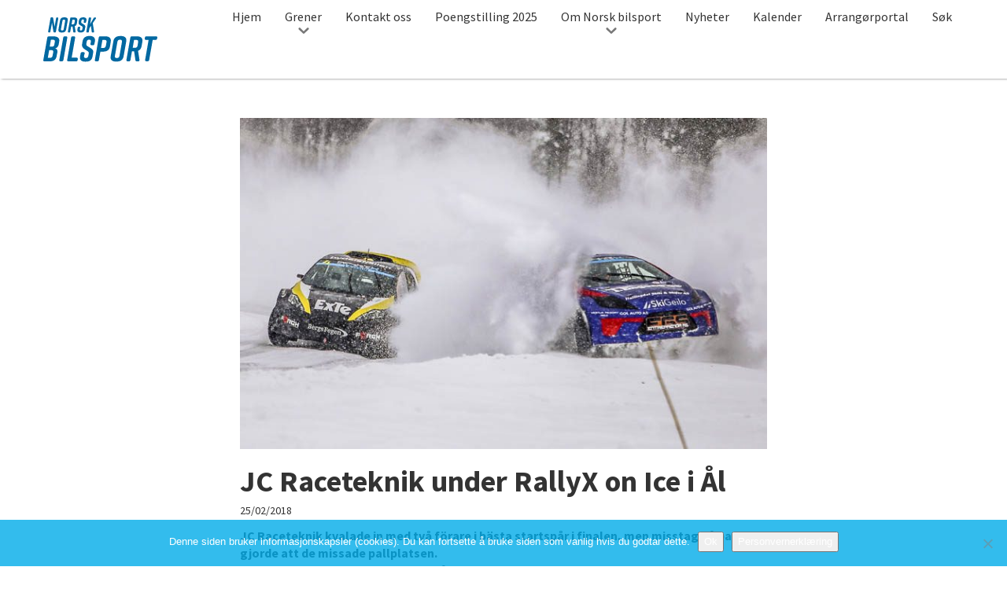

--- FILE ---
content_type: text/html; charset=UTF-8
request_url: https://bilsport.no/jc-raceteknik-rallyx-on-ice-al/
body_size: 17329
content:
<!DOCTYPE html>
<html class="no-js" lang="nb-NO">
<head>
	<!-- Google Tag Manager -->
	<script>(function(w,d,s,l,i){w[l]=w[l]||[];w[l].push({'gtm.start':
	new Date().getTime(),event:'gtm.js'});var f=d.getElementsByTagName(s)[0],
	j=d.createElement(s),dl=l!='dataLayer'?'&l='+l:'';j.async=true;j.src=
	'https://www.googletagmanager.com/gtm.js?id='+i+dl;f.parentNode.insertBefore(j,f);
	})(window,document,'script','dataLayer','GTM-TDBFTB6');</script>
	<!-- End Google Tag Manager -->

	<meta charset="UTF-8">
<script type="text/javascript">
/* <![CDATA[ */
var gform;gform||(document.addEventListener("gform_main_scripts_loaded",function(){gform.scriptsLoaded=!0}),document.addEventListener("gform/theme/scripts_loaded",function(){gform.themeScriptsLoaded=!0}),window.addEventListener("DOMContentLoaded",function(){gform.domLoaded=!0}),gform={domLoaded:!1,scriptsLoaded:!1,themeScriptsLoaded:!1,isFormEditor:()=>"function"==typeof InitializeEditor,callIfLoaded:function(o){return!(!gform.domLoaded||!gform.scriptsLoaded||!gform.themeScriptsLoaded&&!gform.isFormEditor()||(gform.isFormEditor()&&console.warn("The use of gform.initializeOnLoaded() is deprecated in the form editor context and will be removed in Gravity Forms 3.1."),o(),0))},initializeOnLoaded:function(o){gform.callIfLoaded(o)||(document.addEventListener("gform_main_scripts_loaded",()=>{gform.scriptsLoaded=!0,gform.callIfLoaded(o)}),document.addEventListener("gform/theme/scripts_loaded",()=>{gform.themeScriptsLoaded=!0,gform.callIfLoaded(o)}),window.addEventListener("DOMContentLoaded",()=>{gform.domLoaded=!0,gform.callIfLoaded(o)}))},hooks:{action:{},filter:{}},addAction:function(o,r,e,t){gform.addHook("action",o,r,e,t)},addFilter:function(o,r,e,t){gform.addHook("filter",o,r,e,t)},doAction:function(o){gform.doHook("action",o,arguments)},applyFilters:function(o){return gform.doHook("filter",o,arguments)},removeAction:function(o,r){gform.removeHook("action",o,r)},removeFilter:function(o,r,e){gform.removeHook("filter",o,r,e)},addHook:function(o,r,e,t,n){null==gform.hooks[o][r]&&(gform.hooks[o][r]=[]);var d=gform.hooks[o][r];null==n&&(n=r+"_"+d.length),gform.hooks[o][r].push({tag:n,callable:e,priority:t=null==t?10:t})},doHook:function(r,o,e){var t;if(e=Array.prototype.slice.call(e,1),null!=gform.hooks[r][o]&&((o=gform.hooks[r][o]).sort(function(o,r){return o.priority-r.priority}),o.forEach(function(o){"function"!=typeof(t=o.callable)&&(t=window[t]),"action"==r?t.apply(null,e):e[0]=t.apply(null,e)})),"filter"==r)return e[0]},removeHook:function(o,r,t,n){var e;null!=gform.hooks[o][r]&&(e=(e=gform.hooks[o][r]).filter(function(o,r,e){return!!(null!=n&&n!=o.tag||null!=t&&t!=o.priority)}),gform.hooks[o][r]=e)}});
/* ]]> */
</script>

	<meta name="viewport" content="width=device-width, initial-scale=1">
	<meta http-equiv="X-UA-Compatible" content="IE=edge,chrome=1">
	<title>JC Raceteknik under RallyX on Ice i Ål - Norsk bilsport</title>
		<meta name='robots' content='index, follow, max-image-preview:large, max-snippet:-1, max-video-preview:-1' />
	<style>img:is([sizes="auto" i], [sizes^="auto," i]) { contain-intrinsic-size: 3000px 1500px }</style>
	
	<!-- This site is optimized with the Yoast SEO plugin v26.4 - https://yoast.com/wordpress/plugins/seo/ -->
	<link rel="canonical" href="https://bilsport.no/jc-raceteknik-rallyx-on-ice-al/" />
	<meta property="og:locale" content="nb_NO" />
	<meta property="og:type" content="article" />
	<meta property="og:title" content="JC Raceteknik under RallyX on Ice i Ål - Norsk bilsport" />
	<meta property="og:description" content="JC Raceteknik kvalade in med två förare i bästa startspår i finalen, men misstag på banan gjorde att de missade..." />
	<meta property="og:url" content="https://bilsport.no/jc-raceteknik-rallyx-on-ice-al/" />
	<meta property="og:site_name" content="Norsk bilsport" />
	<meta property="article:published_time" content="2018-02-25T21:01:08+00:00" />
	<meta property="og:image" content="https://bilsport.no/wp-content/uploads/2018/02/S_Evjen_18_02_7.jpg" />
	<meta property="og:image:width" content="700" />
	<meta property="og:image:height" content="440" />
	<meta property="og:image:type" content="image/jpeg" />
	<meta name="author" content="Hallgeir Raknerud" />
	<meta name="twitter:card" content="summary_large_image" />
	<meta name="twitter:label1" content="Skrevet av" />
	<meta name="twitter:data1" content="Hallgeir Raknerud" />
	<meta name="twitter:label2" content="Ansl. lesetid" />
	<meta name="twitter:data2" content="5 minutter" />
	<script type="application/ld+json" class="yoast-schema-graph">{"@context":"https://schema.org","@graph":[{"@type":"WebPage","@id":"https://bilsport.no/jc-raceteknik-rallyx-on-ice-al/","url":"https://bilsport.no/jc-raceteknik-rallyx-on-ice-al/","name":"JC Raceteknik under RallyX on Ice i Ål - Norsk bilsport","isPartOf":{"@id":"https://bilsport.no/#website"},"primaryImageOfPage":{"@id":"https://bilsport.no/jc-raceteknik-rallyx-on-ice-al/#primaryimage"},"image":{"@id":"https://bilsport.no/jc-raceteknik-rallyx-on-ice-al/#primaryimage"},"thumbnailUrl":"https://bilsport.no/wp-content/uploads/2018/02/S_Evjen_18_02_7.jpg","datePublished":"2018-02-25T21:01:08+00:00","author":{"@id":"https://bilsport.no/#/schema/person/f8dff0bf6e5fbcd723e9fc6a81fa176c"},"breadcrumb":{"@id":"https://bilsport.no/jc-raceteknik-rallyx-on-ice-al/#breadcrumb"},"inLanguage":"nb-NO","potentialAction":[{"@type":"ReadAction","target":["https://bilsport.no/jc-raceteknik-rallyx-on-ice-al/"]}]},{"@type":"ImageObject","inLanguage":"nb-NO","@id":"https://bilsport.no/jc-raceteknik-rallyx-on-ice-al/#primaryimage","url":"https://bilsport.no/wp-content/uploads/2018/02/S_Evjen_18_02_7.jpg","contentUrl":"https://bilsport.no/wp-content/uploads/2018/02/S_Evjen_18_02_7.jpg","width":700,"height":440},{"@type":"BreadcrumbList","@id":"https://bilsport.no/jc-raceteknik-rallyx-on-ice-al/#breadcrumb","itemListElement":[{"@type":"ListItem","position":1,"name":"Hjem","item":"https://bilsport.no/"},{"@type":"ListItem","position":2,"name":"JC Raceteknik under RallyX on Ice i Ål"}]},{"@type":"WebSite","@id":"https://bilsport.no/#website","url":"https://bilsport.no/","name":"Norsk bilsport","description":"Nettstedet for bilsportinteresserte i Norge","potentialAction":[{"@type":"SearchAction","target":{"@type":"EntryPoint","urlTemplate":"https://bilsport.no/?s={search_term_string}"},"query-input":{"@type":"PropertyValueSpecification","valueRequired":true,"valueName":"search_term_string"}}],"inLanguage":"nb-NO"},{"@type":"Person","@id":"https://bilsport.no/#/schema/person/f8dff0bf6e5fbcd723e9fc6a81fa176c","name":"Hallgeir Raknerud","image":{"@type":"ImageObject","inLanguage":"nb-NO","@id":"https://bilsport.no/#/schema/person/image/","url":"https://secure.gravatar.com/avatar/30890055e02358f29bc49cd5f91e5e65a834dd5c726e3ce8a8fb8f583212fe2f?s=96&d=mm&r=g","contentUrl":"https://secure.gravatar.com/avatar/30890055e02358f29bc49cd5f91e5e65a834dd5c726e3ce8a8fb8f583212fe2f?s=96&d=mm&r=g","caption":"Hallgeir Raknerud"},"url":"https://bilsport.no/author/hallgeir/"}]}</script>
	<!-- / Yoast SEO plugin. -->


<script type="text/javascript">
/* <![CDATA[ */
window._wpemojiSettings = {"baseUrl":"https:\/\/s.w.org\/images\/core\/emoji\/16.0.1\/72x72\/","ext":".png","svgUrl":"https:\/\/s.w.org\/images\/core\/emoji\/16.0.1\/svg\/","svgExt":".svg","source":{"concatemoji":"https:\/\/bilsport.no\/wp-includes\/js\/wp-emoji-release.min.js?ver=6.8.3"}};
/*! This file is auto-generated */
!function(s,n){var o,i,e;function c(e){try{var t={supportTests:e,timestamp:(new Date).valueOf()};sessionStorage.setItem(o,JSON.stringify(t))}catch(e){}}function p(e,t,n){e.clearRect(0,0,e.canvas.width,e.canvas.height),e.fillText(t,0,0);var t=new Uint32Array(e.getImageData(0,0,e.canvas.width,e.canvas.height).data),a=(e.clearRect(0,0,e.canvas.width,e.canvas.height),e.fillText(n,0,0),new Uint32Array(e.getImageData(0,0,e.canvas.width,e.canvas.height).data));return t.every(function(e,t){return e===a[t]})}function u(e,t){e.clearRect(0,0,e.canvas.width,e.canvas.height),e.fillText(t,0,0);for(var n=e.getImageData(16,16,1,1),a=0;a<n.data.length;a++)if(0!==n.data[a])return!1;return!0}function f(e,t,n,a){switch(t){case"flag":return n(e,"\ud83c\udff3\ufe0f\u200d\u26a7\ufe0f","\ud83c\udff3\ufe0f\u200b\u26a7\ufe0f")?!1:!n(e,"\ud83c\udde8\ud83c\uddf6","\ud83c\udde8\u200b\ud83c\uddf6")&&!n(e,"\ud83c\udff4\udb40\udc67\udb40\udc62\udb40\udc65\udb40\udc6e\udb40\udc67\udb40\udc7f","\ud83c\udff4\u200b\udb40\udc67\u200b\udb40\udc62\u200b\udb40\udc65\u200b\udb40\udc6e\u200b\udb40\udc67\u200b\udb40\udc7f");case"emoji":return!a(e,"\ud83e\udedf")}return!1}function g(e,t,n,a){var r="undefined"!=typeof WorkerGlobalScope&&self instanceof WorkerGlobalScope?new OffscreenCanvas(300,150):s.createElement("canvas"),o=r.getContext("2d",{willReadFrequently:!0}),i=(o.textBaseline="top",o.font="600 32px Arial",{});return e.forEach(function(e){i[e]=t(o,e,n,a)}),i}function t(e){var t=s.createElement("script");t.src=e,t.defer=!0,s.head.appendChild(t)}"undefined"!=typeof Promise&&(o="wpEmojiSettingsSupports",i=["flag","emoji"],n.supports={everything:!0,everythingExceptFlag:!0},e=new Promise(function(e){s.addEventListener("DOMContentLoaded",e,{once:!0})}),new Promise(function(t){var n=function(){try{var e=JSON.parse(sessionStorage.getItem(o));if("object"==typeof e&&"number"==typeof e.timestamp&&(new Date).valueOf()<e.timestamp+604800&&"object"==typeof e.supportTests)return e.supportTests}catch(e){}return null}();if(!n){if("undefined"!=typeof Worker&&"undefined"!=typeof OffscreenCanvas&&"undefined"!=typeof URL&&URL.createObjectURL&&"undefined"!=typeof Blob)try{var e="postMessage("+g.toString()+"("+[JSON.stringify(i),f.toString(),p.toString(),u.toString()].join(",")+"));",a=new Blob([e],{type:"text/javascript"}),r=new Worker(URL.createObjectURL(a),{name:"wpTestEmojiSupports"});return void(r.onmessage=function(e){c(n=e.data),r.terminate(),t(n)})}catch(e){}c(n=g(i,f,p,u))}t(n)}).then(function(e){for(var t in e)n.supports[t]=e[t],n.supports.everything=n.supports.everything&&n.supports[t],"flag"!==t&&(n.supports.everythingExceptFlag=n.supports.everythingExceptFlag&&n.supports[t]);n.supports.everythingExceptFlag=n.supports.everythingExceptFlag&&!n.supports.flag,n.DOMReady=!1,n.readyCallback=function(){n.DOMReady=!0}}).then(function(){return e}).then(function(){var e;n.supports.everything||(n.readyCallback(),(e=n.source||{}).concatemoji?t(e.concatemoji):e.wpemoji&&e.twemoji&&(t(e.twemoji),t(e.wpemoji)))}))}((window,document),window._wpemojiSettings);
/* ]]> */
</script>
<link rel='stylesheet' id='gforms_reset_css-css' href='https://bilsport.no/wp-content/plugins/gravityforms/legacy/css/formreset.min.css?ver=2.9.23' type='text/css' media='all' />
<link rel='stylesheet' id='gforms_formsmain_css-css' href='https://bilsport.no/wp-content/plugins/gravityforms/legacy/css/formsmain.min.css?ver=2.9.23' type='text/css' media='all' />
<link rel='stylesheet' id='gforms_ready_class_css-css' href='https://bilsport.no/wp-content/plugins/gravityforms/legacy/css/readyclass.min.css?ver=2.9.23' type='text/css' media='all' />
<link rel='stylesheet' id='gforms_browsers_css-css' href='https://bilsport.no/wp-content/plugins/gravityforms/legacy/css/browsers.min.css?ver=2.9.23' type='text/css' media='all' />
<style id='wp-emoji-styles-inline-css' type='text/css'>

	img.wp-smiley, img.emoji {
		display: inline !important;
		border: none !important;
		box-shadow: none !important;
		height: 1em !important;
		width: 1em !important;
		margin: 0 0.07em !important;
		vertical-align: -0.1em !important;
		background: none !important;
		padding: 0 !important;
	}
</style>
<link rel='stylesheet' id='wp-block-library-css' href='https://bilsport.no/wp-includes/css/dist/block-library/style.min.css?ver=6.8.3' type='text/css' media='all' />
<style id='classic-theme-styles-inline-css' type='text/css'>
/*! This file is auto-generated */
.wp-block-button__link{color:#fff;background-color:#32373c;border-radius:9999px;box-shadow:none;text-decoration:none;padding:calc(.667em + 2px) calc(1.333em + 2px);font-size:1.125em}.wp-block-file__button{background:#32373c;color:#fff;text-decoration:none}
</style>
<style id='global-styles-inline-css' type='text/css'>
:root{--wp--preset--aspect-ratio--square: 1;--wp--preset--aspect-ratio--4-3: 4/3;--wp--preset--aspect-ratio--3-4: 3/4;--wp--preset--aspect-ratio--3-2: 3/2;--wp--preset--aspect-ratio--2-3: 2/3;--wp--preset--aspect-ratio--16-9: 16/9;--wp--preset--aspect-ratio--9-16: 9/16;--wp--preset--color--black: #000000;--wp--preset--color--cyan-bluish-gray: #abb8c3;--wp--preset--color--white: #ffffff;--wp--preset--color--pale-pink: #f78da7;--wp--preset--color--vivid-red: #cf2e2e;--wp--preset--color--luminous-vivid-orange: #ff6900;--wp--preset--color--luminous-vivid-amber: #fcb900;--wp--preset--color--light-green-cyan: #7bdcb5;--wp--preset--color--vivid-green-cyan: #00d084;--wp--preset--color--pale-cyan-blue: #8ed1fc;--wp--preset--color--vivid-cyan-blue: #0693e3;--wp--preset--color--vivid-purple: #9b51e0;--wp--preset--gradient--vivid-cyan-blue-to-vivid-purple: linear-gradient(135deg,rgba(6,147,227,1) 0%,rgb(155,81,224) 100%);--wp--preset--gradient--light-green-cyan-to-vivid-green-cyan: linear-gradient(135deg,rgb(122,220,180) 0%,rgb(0,208,130) 100%);--wp--preset--gradient--luminous-vivid-amber-to-luminous-vivid-orange: linear-gradient(135deg,rgba(252,185,0,1) 0%,rgba(255,105,0,1) 100%);--wp--preset--gradient--luminous-vivid-orange-to-vivid-red: linear-gradient(135deg,rgba(255,105,0,1) 0%,rgb(207,46,46) 100%);--wp--preset--gradient--very-light-gray-to-cyan-bluish-gray: linear-gradient(135deg,rgb(238,238,238) 0%,rgb(169,184,195) 100%);--wp--preset--gradient--cool-to-warm-spectrum: linear-gradient(135deg,rgb(74,234,220) 0%,rgb(151,120,209) 20%,rgb(207,42,186) 40%,rgb(238,44,130) 60%,rgb(251,105,98) 80%,rgb(254,248,76) 100%);--wp--preset--gradient--blush-light-purple: linear-gradient(135deg,rgb(255,206,236) 0%,rgb(152,150,240) 100%);--wp--preset--gradient--blush-bordeaux: linear-gradient(135deg,rgb(254,205,165) 0%,rgb(254,45,45) 50%,rgb(107,0,62) 100%);--wp--preset--gradient--luminous-dusk: linear-gradient(135deg,rgb(255,203,112) 0%,rgb(199,81,192) 50%,rgb(65,88,208) 100%);--wp--preset--gradient--pale-ocean: linear-gradient(135deg,rgb(255,245,203) 0%,rgb(182,227,212) 50%,rgb(51,167,181) 100%);--wp--preset--gradient--electric-grass: linear-gradient(135deg,rgb(202,248,128) 0%,rgb(113,206,126) 100%);--wp--preset--gradient--midnight: linear-gradient(135deg,rgb(2,3,129) 0%,rgb(40,116,252) 100%);--wp--preset--font-size--small: 13px;--wp--preset--font-size--medium: 20px;--wp--preset--font-size--large: 36px;--wp--preset--font-size--x-large: 42px;--wp--preset--spacing--20: 0.44rem;--wp--preset--spacing--30: 0.67rem;--wp--preset--spacing--40: 1rem;--wp--preset--spacing--50: 1.5rem;--wp--preset--spacing--60: 2.25rem;--wp--preset--spacing--70: 3.38rem;--wp--preset--spacing--80: 5.06rem;--wp--preset--shadow--natural: 6px 6px 9px rgba(0, 0, 0, 0.2);--wp--preset--shadow--deep: 12px 12px 50px rgba(0, 0, 0, 0.4);--wp--preset--shadow--sharp: 6px 6px 0px rgba(0, 0, 0, 0.2);--wp--preset--shadow--outlined: 6px 6px 0px -3px rgba(255, 255, 255, 1), 6px 6px rgba(0, 0, 0, 1);--wp--preset--shadow--crisp: 6px 6px 0px rgba(0, 0, 0, 1);}:where(.is-layout-flex){gap: 0.5em;}:where(.is-layout-grid){gap: 0.5em;}body .is-layout-flex{display: flex;}.is-layout-flex{flex-wrap: wrap;align-items: center;}.is-layout-flex > :is(*, div){margin: 0;}body .is-layout-grid{display: grid;}.is-layout-grid > :is(*, div){margin: 0;}:where(.wp-block-columns.is-layout-flex){gap: 2em;}:where(.wp-block-columns.is-layout-grid){gap: 2em;}:where(.wp-block-post-template.is-layout-flex){gap: 1.25em;}:where(.wp-block-post-template.is-layout-grid){gap: 1.25em;}.has-black-color{color: var(--wp--preset--color--black) !important;}.has-cyan-bluish-gray-color{color: var(--wp--preset--color--cyan-bluish-gray) !important;}.has-white-color{color: var(--wp--preset--color--white) !important;}.has-pale-pink-color{color: var(--wp--preset--color--pale-pink) !important;}.has-vivid-red-color{color: var(--wp--preset--color--vivid-red) !important;}.has-luminous-vivid-orange-color{color: var(--wp--preset--color--luminous-vivid-orange) !important;}.has-luminous-vivid-amber-color{color: var(--wp--preset--color--luminous-vivid-amber) !important;}.has-light-green-cyan-color{color: var(--wp--preset--color--light-green-cyan) !important;}.has-vivid-green-cyan-color{color: var(--wp--preset--color--vivid-green-cyan) !important;}.has-pale-cyan-blue-color{color: var(--wp--preset--color--pale-cyan-blue) !important;}.has-vivid-cyan-blue-color{color: var(--wp--preset--color--vivid-cyan-blue) !important;}.has-vivid-purple-color{color: var(--wp--preset--color--vivid-purple) !important;}.has-black-background-color{background-color: var(--wp--preset--color--black) !important;}.has-cyan-bluish-gray-background-color{background-color: var(--wp--preset--color--cyan-bluish-gray) !important;}.has-white-background-color{background-color: var(--wp--preset--color--white) !important;}.has-pale-pink-background-color{background-color: var(--wp--preset--color--pale-pink) !important;}.has-vivid-red-background-color{background-color: var(--wp--preset--color--vivid-red) !important;}.has-luminous-vivid-orange-background-color{background-color: var(--wp--preset--color--luminous-vivid-orange) !important;}.has-luminous-vivid-amber-background-color{background-color: var(--wp--preset--color--luminous-vivid-amber) !important;}.has-light-green-cyan-background-color{background-color: var(--wp--preset--color--light-green-cyan) !important;}.has-vivid-green-cyan-background-color{background-color: var(--wp--preset--color--vivid-green-cyan) !important;}.has-pale-cyan-blue-background-color{background-color: var(--wp--preset--color--pale-cyan-blue) !important;}.has-vivid-cyan-blue-background-color{background-color: var(--wp--preset--color--vivid-cyan-blue) !important;}.has-vivid-purple-background-color{background-color: var(--wp--preset--color--vivid-purple) !important;}.has-black-border-color{border-color: var(--wp--preset--color--black) !important;}.has-cyan-bluish-gray-border-color{border-color: var(--wp--preset--color--cyan-bluish-gray) !important;}.has-white-border-color{border-color: var(--wp--preset--color--white) !important;}.has-pale-pink-border-color{border-color: var(--wp--preset--color--pale-pink) !important;}.has-vivid-red-border-color{border-color: var(--wp--preset--color--vivid-red) !important;}.has-luminous-vivid-orange-border-color{border-color: var(--wp--preset--color--luminous-vivid-orange) !important;}.has-luminous-vivid-amber-border-color{border-color: var(--wp--preset--color--luminous-vivid-amber) !important;}.has-light-green-cyan-border-color{border-color: var(--wp--preset--color--light-green-cyan) !important;}.has-vivid-green-cyan-border-color{border-color: var(--wp--preset--color--vivid-green-cyan) !important;}.has-pale-cyan-blue-border-color{border-color: var(--wp--preset--color--pale-cyan-blue) !important;}.has-vivid-cyan-blue-border-color{border-color: var(--wp--preset--color--vivid-cyan-blue) !important;}.has-vivid-purple-border-color{border-color: var(--wp--preset--color--vivid-purple) !important;}.has-vivid-cyan-blue-to-vivid-purple-gradient-background{background: var(--wp--preset--gradient--vivid-cyan-blue-to-vivid-purple) !important;}.has-light-green-cyan-to-vivid-green-cyan-gradient-background{background: var(--wp--preset--gradient--light-green-cyan-to-vivid-green-cyan) !important;}.has-luminous-vivid-amber-to-luminous-vivid-orange-gradient-background{background: var(--wp--preset--gradient--luminous-vivid-amber-to-luminous-vivid-orange) !important;}.has-luminous-vivid-orange-to-vivid-red-gradient-background{background: var(--wp--preset--gradient--luminous-vivid-orange-to-vivid-red) !important;}.has-very-light-gray-to-cyan-bluish-gray-gradient-background{background: var(--wp--preset--gradient--very-light-gray-to-cyan-bluish-gray) !important;}.has-cool-to-warm-spectrum-gradient-background{background: var(--wp--preset--gradient--cool-to-warm-spectrum) !important;}.has-blush-light-purple-gradient-background{background: var(--wp--preset--gradient--blush-light-purple) !important;}.has-blush-bordeaux-gradient-background{background: var(--wp--preset--gradient--blush-bordeaux) !important;}.has-luminous-dusk-gradient-background{background: var(--wp--preset--gradient--luminous-dusk) !important;}.has-pale-ocean-gradient-background{background: var(--wp--preset--gradient--pale-ocean) !important;}.has-electric-grass-gradient-background{background: var(--wp--preset--gradient--electric-grass) !important;}.has-midnight-gradient-background{background: var(--wp--preset--gradient--midnight) !important;}.has-small-font-size{font-size: var(--wp--preset--font-size--small) !important;}.has-medium-font-size{font-size: var(--wp--preset--font-size--medium) !important;}.has-large-font-size{font-size: var(--wp--preset--font-size--large) !important;}.has-x-large-font-size{font-size: var(--wp--preset--font-size--x-large) !important;}
:where(.wp-block-post-template.is-layout-flex){gap: 1.25em;}:where(.wp-block-post-template.is-layout-grid){gap: 1.25em;}
:where(.wp-block-columns.is-layout-flex){gap: 2em;}:where(.wp-block-columns.is-layout-grid){gap: 2em;}
:root :where(.wp-block-pullquote){font-size: 1.5em;line-height: 1.6;}
</style>
<link rel='stylesheet' id='cookie-notice-front-css' href='https://bilsport.no/wp-content/plugins/cookie-notice/css/front.min.css?ver=2.5.9' type='text/css' media='all' />
<link rel='stylesheet' id='north-star-styles-css' href='https://bilsport.no/wp-content/themes/norskbilsport/assets/css/style.css?ver=3.4' type='text/css' media='all' />
<link rel='stylesheet' id='tablepress-default-css' href='https://bilsport.no/wp-content/plugins/tablepress/css/build/default.css?ver=3.2.5' type='text/css' media='all' />
<script type="text/javascript" src="https://bilsport.no/wp-includes/js/jquery/jquery.min.js?ver=3.7.1" id="jquery-core-js"></script>
<script type="text/javascript" src="https://bilsport.no/wp-includes/js/jquery/jquery-migrate.min.js?ver=3.4.1" id="jquery-migrate-js"></script>
<script type="text/javascript" defer='defer' src="https://bilsport.no/wp-content/plugins/gravityforms/js/jquery.json.min.js?ver=2.9.23" id="gform_json-js"></script>
<script type="text/javascript" id="gform_gravityforms-js-extra">
/* <![CDATA[ */
var gf_global = {"gf_currency_config":{"name":"Amerikansk dollar","symbol_left":"$","symbol_right":"","symbol_padding":"","thousand_separator":",","decimal_separator":".","decimals":2,"code":"USD"},"base_url":"https:\/\/bilsport.no\/wp-content\/plugins\/gravityforms","number_formats":[],"spinnerUrl":"https:\/\/bilsport.no\/wp-content\/plugins\/gravityforms\/images\/spinner.svg","version_hash":"8234bbffca20244c34e1e769489bcd15","strings":{"newRowAdded":"Ny rad lagt til.","rowRemoved":"Rad fjernet","formSaved":"Skjemaet er lagret. Innholdet inneholder lenken for \u00e5 returnere og fylle ut skjemaet."}};
var gform_i18n = {"datepicker":{"days":{"monday":"Mo","tuesday":"Tu","wednesday":"We","thursday":"Th","friday":"Fr","saturday":"Sa","sunday":"Su"},"months":{"january":"Januar","february":"Februar","march":"Mars","april":"April","may":"May","june":"Juni","july":"Juli","august":"August","september":"September","october":"Oktober","november":"November","december":"Desember"},"firstDay":1,"iconText":"Startdato"}};
var gf_legacy_multi = {"1":"1"};
var gform_gravityforms = {"strings":{"invalid_file_extension":"Denne filtypen er ikke tillatt. Den m\u00e5 v\u00e6re en av de f\u00f8lgende:","delete_file":"Slett denne filen","in_progress":"p\u00e5g\u00e5r","file_exceeds_limit":"Filen er for stor","illegal_extension":"Denne filtypen er ikke tillatt.","max_reached":"\u00d8vre grense for antall filer n\u00e5dd","unknown_error":"Det oppstod et problem under lagring av filen p\u00e5 tjeneren.","currently_uploading":"Vennligst vent p\u00e5 at opplastingen fullf\u00f8res","cancel":"Avbryt","cancel_upload":"Avbryt denne opplastingen","cancelled":"Avbrutt","error":"Error","message":"Melding"},"vars":{"images_url":"https:\/\/bilsport.no\/wp-content\/plugins\/gravityforms\/images"}};
/* ]]> */
</script>
<script type="text/javascript" defer='defer' src="https://bilsport.no/wp-content/plugins/gravityforms/js/gravityforms.min.js?ver=2.9.23" id="gform_gravityforms-js"></script>
<script type="text/javascript" defer='defer' src="https://bilsport.no/wp-content/plugins/gravityforms/assets/js/dist/utils.min.js?ver=380b7a5ec0757c78876bc8a59488f2f3" id="gform_gravityforms_utils-js"></script>
<script type="text/javascript" id="cookie-notice-front-js-before">
/* <![CDATA[ */
var cnArgs = {"ajaxUrl":"https:\/\/bilsport.no\/wp-admin\/admin-ajax.php","nonce":"6de1b8aea1","hideEffect":"fade","position":"bottom","onScroll":false,"onScrollOffset":100,"onClick":false,"cookieName":"cookie_notice_accepted","cookieTime":2592000,"cookieTimeRejected":2592000,"globalCookie":false,"redirection":false,"cache":false,"revokeCookies":false,"revokeCookiesOpt":"automatic"};
/* ]]> */
</script>
<script type="text/javascript" src="https://bilsport.no/wp-content/plugins/cookie-notice/js/front.min.js?ver=2.5.9" id="cookie-notice-front-js"></script>
<link rel="https://api.w.org/" href="https://bilsport.no/wp-json/" /><link rel="alternate" title="JSON" type="application/json" href="https://bilsport.no/wp-json/wp/v2/posts/32569" /><meta name="generator" content="WordPress 6.8.3" />
<link rel='shortlink' href='https://bilsport.no/?p=32569' />
<link rel="alternate" title="oEmbed (JSON)" type="application/json+oembed" href="https://bilsport.no/wp-json/oembed/1.0/embed?url=https%3A%2F%2Fbilsport.no%2Fjc-raceteknik-rallyx-on-ice-al%2F" />
<link rel="alternate" title="oEmbed (XML)" type="text/xml+oembed" href="https://bilsport.no/wp-json/oembed/1.0/embed?url=https%3A%2F%2Fbilsport.no%2Fjc-raceteknik-rallyx-on-ice-al%2F&#038;format=xml" />
<script>document.createElement( "picture" );</script><script src="https://bilsport.no/wp-content/themes/norskbilsport/assets/js/picturefill.min.js" async></script><link rel="icon" href="https://bilsport.no/wp-content/uploads/cache/2017/02/cropped-Nors-bilsport-icon/2926938186.png" sizes="32x32" />
<link rel="icon" href="https://bilsport.no/wp-content/uploads/cache/2017/02/cropped-Nors-bilsport-icon/143010129.png" sizes="192x192" />
<link rel="apple-touch-icon" href="https://bilsport.no/wp-content/uploads/cache/2017/02/cropped-Nors-bilsport-icon/1615628873.png" />
<meta name="msapplication-TileImage" content="https://bilsport.no/wp-content/uploads/cache/2017/02/cropped-Nors-bilsport-icon/2545598836.png" />
		<style type="text/css" id="wp-custom-css">
			#notice-above-calendar {
	min-height: 95px;
}		</style>
			<link href="https://fonts.googleapis.com/css?family=Source+Sans+Pro:400,400i,700,700i" rel="stylesheet">
	
</head>


<body class="wp-singular post-template-default single single-post postid-32569 single-format-standard wp-theme-norskbilsport cookies-not-set category-nyheter">
	<!-- Google Tag Manager (noscript) -->
	<noscript><iframe src="https://www.googletagmanager.com/ns.html?id=GTM-TDBFTB6"
	height="0" width="0" style="display:none;visibility:hidden"></iframe></noscript>
	<!-- End Google Tag Manager (noscript) -->
	
	<script>
		(function() {
		var cx = '010579231568556717507:h1aihgsysg0';
		var gcse = document.createElement('script');
		gcse.type = 'text/javascript';
		gcse.async = true;
		gcse.src = 'https://cse.google.com/cse.js?cx=' + cx;
		var s = document.getElementsByTagName('script')[0];
		s.parentNode.insertBefore(gcse, s);
		})();
	</script>
<div id="doc">

	<header id="site-header" role="banner" class="">
		<div id="site-header-inner" class="inner">
					<div id="mobile-top-bar">
									<a class="site-title" href="https://bilsport.no/" title="Til forsiden av Norsk bilsport" rel="home" accesskey=“1“ ><span>Norsk bilsport</span>

					<svg version="1.1" id="Norsk-bilsport" xmlns="http://www.w3.org/2000/svg" xmlns:xlink="http://www.w3.org/1999/xlink" x="0px" y="0px" viewBox="0 0 145 57" style="enable-background:new 0 0 145 57;" xml:space="preserve">
<title>Norsk bilsport</title>
<path d="M7.9,19.2H7.2c-0.7,0-1.1-0.4-1-1.2l3-16.9c0-0.6,0.5-1,1.1-1c0,0,0,0,0,0h1.1c0.6-0.1,1.1,0.4,1.2,0.9
	c0,0,0,0,0,0L14.4,12l1.9-10.8c0-0.6,0.5-1,1.1-1c0,0,0,0,0,0h0.7c0.7,0,1.1,0.4,1,1.2l-3,16.8c0,0.6-0.5,1-1.1,1c0,0,0,0,0,0h-0.9
	c-0.6,0.1-1.1-0.3-1.2-0.9c0,0,0,0,0-0.1L11.1,6.9L9,18.3C9,18.8,8.5,19.3,7.9,19.2C7.9,19.2,7.9,19.2,7.9,19.2z"/>
<path d="M26.8,0H27c2.6,0,4.6,1.1,4.1,4l-2,11.4c-0.5,2.9-2.3,4-5.5,4h-0.2c-2.6,0-4.6-1.1-4.1-4l2-11.4
	C21.8,1.1,23.6,0,26.8,0z M24,16.7c1,0,1.8-0.4,2-1.7l1.8-10.4c0.2-1.4-0.4-1.7-1.4-1.7c-1,0-1.8,0.4-2,1.7L22.5,15
	C22.3,16.3,22.9,16.7,24,16.7L24,16.7z"/>
<path d="M43.3,4.3l-0.6,3.4c-0.3,1.9-1.2,3-2.7,3.6l1.1,6.8c0.1,0.8-0.3,1.2-1,1.2h-0.9c-0.6,0.1-1.1-0.4-1.1-0.9
	c0,0,0-0.1,0-0.1l-0.9-6.6h-1.7l-1.2,6.6c0,0.6-0.5,1-1.1,1c0,0,0,0,0,0h-0.9c-0.7,0-1.1-0.4-1-1.2l3-16.9c0-0.6,0.5-1,1.1-1
	c0,0,0,0,0.1,0h3.9C41.8,0.2,43.8,1.4,43.3,4.3z M38.6,3H37l-1,5.9h1.7c1,0,1.8-0.4,2-1.7l0.4-2.5C40.3,3.4,39.7,3,38.6,3L38.6,3z"
	/>
<path d="M53.3,7h-0.9c-0.7,0-1.1-0.4-1-1.2l0.3-1.5c0.2-1.2-0.4-1.6-1.3-1.6c-1-0.1-1.8,0.6-1.9,1.6c0,0,0,0,0,0
	l-0.2,1.3c-0.2,1,0,1.5,0.8,2l2,1.2c1.7,1.1,2.6,1.9,2.3,3.8l-0.5,2.7c-0.5,2.9-2.2,4-5.4,4h-0.1c-2.6,0-4.5-1-4-4l0.4-2.3
	c0.1-0.6,0.6-1,1.2-1h0.9c0.7,0,1.1,0.4,1,1.2L46.5,15c-0.2,1.2,0.4,1.7,1.3,1.7c1,0.1,1.9-0.7,1.9-1.7l0.3-1.5
	c0.2-1-0.1-1.6-0.9-2.1l-2-1.2c-1.5-0.9-2.5-2.1-2.2-3.8l0.4-2.5C45.9,1.1,47.9,0,50.8,0h0.1c2.3,0,4.5,1.1,4,3.9L54.4,6
	C54.4,6.6,53.9,7.1,53.3,7C53.3,7,53.3,7,53.3,7z"/>
<path d="M66.9,1.6l-4,5.8l1.7,10.7c0.1,0.8-0.3,1.2-1,1.2h-0.9c-0.6,0-1.1-0.4-1.1-1c0,0,0,0,0,0l-1-7.4l-1.9,2.9
	l-0.8,4.5c0,0.6-0.5,1-1.1,1c0,0,0,0,0,0h-1c-0.7,0-1.1-0.4-1-1.2l3-16.9c0-0.6,0.5-1,1.1-1c0,0,0,0,0,0h0.9c0.7,0,1.1,0.4,1,1.2
	l-1.3,7.4L64,1c0.3-0.5,0.8-0.8,1.3-0.7h0.9C67.1,0.2,67.4,0.8,66.9,1.6z"/>
<path d="M15,39.5c2.5,0.4,3.3,2.6,2.9,5.1l-1,5.2c-0.7,4-3.7,6.3-9,6.3H1.7c-1.2,0-1.9-0.7-1.6-1.9l5-28.3
	c0.2-1.1,0.9-1.6,1.9-1.6h6.7c4.4,0,7.3,2.3,6.6,6.3l-0.7,4C19,37.2,17.6,39.1,15,39.5z M10.6,41.8H7.5l-1.7,9.7h3.1
	c1.5,0,2.6-0.8,2.9-2.5l0.9-4.8C12.9,42.6,12.1,41.8,10.6,41.8L10.6,41.8z M8.2,37.3h3c1.5,0,2.6-0.8,2.9-2.5l0.6-3.7
	c0.3-1.7-0.5-2.5-2-2.5h-3L8.2,37.3z"/>
<path d="M23.5,56H22c-1.2,0-1.9-0.7-1.6-1.9l5-28.3c0.2-1.1,0.9-1.6,1.9-1.6h1.6c1.2,0,1.9,0.7,1.6,1.9l-4.9,28.3
	C25.3,55.5,24.6,56,23.5,56z"/>
<path d="M43.9,53.3l-0.2,1.1c-0.2,1.1-0.9,1.6-2,1.6H32c-1.2,0-1.9-0.7-1.6-1.9l5-28.3c0.2-1.1,0.9-1.6,1.9-1.6h1.6
	c1.2,0,1.9,0.7,1.6,1.9l-4.4,25.2h6.2C43.5,51.3,44.1,52,43.9,53.3z"/>
<path d="M63.1,35.5h-1.5c-1.2,0-1.9-0.7-1.6-1.9l0.5-2.5c0.3-2-0.7-2.7-2.2-2.7c-1.5,0-2.8,0.7-3.1,2.7l-0.4,2.2
	c-0.3,1.6,0,2.6,1.4,3.4l3.4,2.1c2.8,1.8,4.4,3.1,3.8,6.4l-0.8,4.6c-0.9,4.9-3.7,6.6-9,6.6h-0.1c-4.4,0-7.6-1.7-6.7-6.6l0.7-3.9
	c0.2-1.1,0.9-1.6,2-1.6h1.5c1.2,0,1.9,0.7,1.6,1.9L51.8,49c-0.3,1.9,0.6,2.8,2.2,2.8S57,51,57.3,49l0.5-2.5c0.3-1.7-0.1-2.6-1.5-3.5
	l-3.3-2.1c-2.5-1.6-4.2-3.6-3.7-6.4l0.7-4.2c0.9-4.7,4.2-6.6,9-6.6H59c3.9,0,7.5,1.8,6.7,6.6L65,33.9C64.9,35,64.2,35.5,63.1,35.5z"
	/>
<path d="M85.8,30.9l-1,6.1c-0.9,4.8-3.9,6.7-9.2,6.7h-3l-1.9,10.7c-0.2,1.1-0.9,1.6-1.9,1.6h-1.6
	c-1.2,0-1.9-0.7-1.6-1.9l4.9-28.3c0.2-1.1,0.9-1.6,1.9-1.6h6.6C83.3,24.2,86.6,26.1,85.8,30.9z M80.4,31.7c0.4-2.3-0.7-2.9-2.4-2.9
	h-2.8L73.4,39h2.8c1.7,0,3-0.6,3.4-2.9L80.4,31.7z"/>
<path d="M98.3,23.8h0.4c4.4,0,7.6,1.9,6.8,6.7l-3.4,19.1c-0.9,4.8-3.9,6.7-9.2,6.7h-0.4c-4.4,0-7.7-1.9-6.8-6.7
	l3.4-19.1C89.9,25.7,93,23.8,98.3,23.8z M93.5,51.8c1.7,0,3-0.6,3.4-2.9l3.1-17.5c0.4-2.3-0.7-2.9-2.4-2.9s-3.1,0.6-3.4,2.9
	l-3.1,17.5C90.7,51.1,91.8,51.8,93.5,51.8L93.5,51.8z"/>
<path d="M126,30.9l-1,5.7c-0.5,3.1-2,5.1-4.5,6l1.8,11.5c0.2,1.3-0.5,1.9-1.7,1.9h-1.6c-1.1,0-1.8-0.5-1.9-1.7l-1.6-11
	h-2.8l-1.9,11.1c-0.2,1.1-0.9,1.6-1.9,1.6h-1.6c-1.2,0-1.9-0.7-1.6-1.9l5-28.3c0.2-1.1,0.9-1.6,1.9-1.6h6.6
	C123.5,24.2,126.9,26.1,126,30.9z M118.2,28.8h-2.8l-1.7,10h2.8c1.7,0,3-0.6,3.4-2.9l0.7-4.2C121,29.4,119.9,28.8,118.2,28.8z"/>
<path d="M144.9,26.1l-0.2,1c-0.2,1.1-0.9,1.6-1.9,1.6h-3.7l-4.5,25.6c-0.2,1.1-0.9,1.6-1.9,1.6h-1.6
	c-1.2,0-1.9-0.7-1.6-1.9l4.4-25.3h-3.3c-1.2,0-1.9-0.7-1.6-1.9l0.2-1c0.2-1.1,0.9-1.6,1.9-1.6h12.3
	C144.5,24.2,145.2,24.8,144.9,26.1z"/>
</svg>
</a>
													<a id="main-menu-toggle" href="#main-menu-toggle" class="expand">
						Menu<span><svg version="1.1" id="menu-icon" xmlns="http://www.w3.org/2000/svg" xmlns:xlink="http://www.w3.org/1999/xlink" x="0px" y="0px" viewBox="0 0 24 24" style="enable-background:new 0 0 24 24;" xml:space="preserve">
<path d="M24,3.7c0-0.3-0.2-0.6-0.5-0.6h-23C0.2,3.1,0,3.3,0,3.7v2.3c0,0.3,0.2,0.6,0.5,0.6h23c0.3,0,0.5-0.3,0.5-0.6
	V3.7z M24,10.5c0-0.3-0.2-0.6-0.5-0.6h-23C0.2,10,0,10.2,0,10.5v2.3c0,0.3,0.2,0.6,0.5,0.6h23c0.3,0,0.5-0.3,0.5-0.6V10.5z M24,19.7
	c0,0.3-0.2,0.6-0.5,0.6h-23C0.2,20.3,0,20,0,19.7v-2.3c0-0.3,0.2-0.6,0.5-0.6h23c0.3,0,0.5,0.3,0.5,0.6V19.7z"/>
</svg>
</span>
					</a>
							</div>
			
			<nav id="main-menu-wrapper" role="navigation">
									<div class="main-menu-inner"><ul id="main-menu" class="menu"><li id="menu-item-13" class="menu-item menu-item-type-custom menu-item-object-custom menu-item-home menu-item-13"><a href="https://bilsport.no/"><span>Hjem</span></a></li>
<li id="menu-item-26522" class="menu-item menu-item-type-post_type menu-item-object-page menu-item-has-children menu-item-26522"><a href="https://bilsport.no/grener/"><span>Grener</span></a>
<ul class="sub-menu">
	<li id="menu-item-26523" class="menu-item menu-item-type-post_type menu-item-object-page menu-item-26523"><a href="https://bilsport.no/grener/autoslalam/"><span>Autoslalåm</span></a></li>
	<li id="menu-item-26524" class="menu-item menu-item-type-post_type menu-item-object-page menu-item-26524"><a href="https://bilsport.no/grener/bakkelop/"><span>Bakkeløp</span></a></li>
	<li id="menu-item-26526" class="menu-item menu-item-type-post_type menu-item-object-page menu-item-26526"><a href="https://bilsport.no/grener/bilcross/"><span>Bilcross</span></a></li>
	<li id="menu-item-26527" class="menu-item menu-item-type-post_type menu-item-object-page menu-item-26527"><a href="https://bilsport.no/grener/crosskart/"><span>Crosskart</span></a></li>
	<li id="menu-item-26528" class="menu-item menu-item-type-post_type menu-item-object-page menu-item-26528"><a href="https://bilsport.no/grener/dragrace/"><span>Dragrace</span></a></li>
	<li id="menu-item-26529" class="menu-item menu-item-type-post_type menu-item-object-page menu-item-26529"><a href="https://bilsport.no/grener/drifting/"><span>Drifting</span></a></li>
	<li id="menu-item-37299" class="menu-item menu-item-type-post_type menu-item-object-page menu-item-37299"><a href="https://bilsport.no/grener/virtuell-bilsport/"><span>Esport</span></a></li>
	<li id="menu-item-39724" class="menu-item menu-item-type-post_type menu-item-object-page menu-item-39724"><a href="https://bilsport.no/grener/forenklede-konkurranseformer/"><span>Forenklede konkurranseformer</span></a></li>
	<li id="menu-item-26530" class="menu-item menu-item-type-post_type menu-item-object-page menu-item-26530"><a href="https://bilsport.no/grener/karting/"><span>Karting</span></a></li>
	<li id="menu-item-26531" class="menu-item menu-item-type-post_type menu-item-object-page menu-item-26531"><a href="https://bilsport.no/grener/offroad/"><span>Offroad</span></a></li>
	<li id="menu-item-26533" class="menu-item menu-item-type-post_type menu-item-object-page menu-item-26533"><a href="https://bilsport.no/grener/racing/"><span>Racing</span></a></li>
	<li id="menu-item-26534" class="menu-item menu-item-type-post_type menu-item-object-page menu-item-26534"><a href="https://bilsport.no/grener/rally/"><span>Rally</span></a></li>
	<li id="menu-item-26535" class="menu-item menu-item-type-post_type menu-item-object-page menu-item-26535"><a href="https://bilsport.no/grener/rallycross/"><span>Rallycross</span></a></li>
	<li id="menu-item-26525" class="menu-item menu-item-type-post_type menu-item-object-page menu-item-26525"><a href="https://bilsport.no/grener/regularity-lop/"><span>Regularity</span></a></li>
	<li id="menu-item-26536" class="menu-item menu-item-type-post_type menu-item-object-page menu-item-26536"><a href="https://bilsport.no/grener/shortcar/"><span>Shortcar</span></a></li>
	<li id="menu-item-28678" class="menu-item menu-item-type-post_type menu-item-object-page menu-item-28678"><a href="https://bilsport.no/grener/veteranbilsport/"><span>Veteranbilsport</span></a></li>
	<li id="menu-item-26532" class="menu-item menu-item-type-post_type menu-item-object-page menu-item-26532"><a href="https://bilsport.no/grener/okonomilop-trafikklop/"><span>Økonomiløp / Trafikkløp</span></a></li>
</ul>
</li>
<li id="menu-item-14" class="menu-item menu-item-type-post_type menu-item-object-page menu-item-14"><a href="https://bilsport.no/kontakt-oss/"><span>Kontakt oss</span></a></li>
<li id="menu-item-16" class="menu-item menu-item-type-post_type menu-item-object-page menu-item-16"><a href="https://bilsport.no/poengstilling-2024-2/"><span>Poengstilling 2025</span></a></li>
<li id="menu-item-15" class="menu-item menu-item-type-post_type menu-item-object-page menu-item-has-children menu-item-15"><a href="https://bilsport.no/om-norsk-bilsport/"><span>Om Norsk bilsport</span></a>
<ul class="sub-menu">
	<li id="menu-item-28450" class="menu-item menu-item-type-post_type menu-item-object-page menu-item-28450"><a href="https://bilsport.no/om-norsk-bilsport/organisasjon/"><span>Norges Bilsportforbund</span></a></li>
	<li id="menu-item-36568" class="menu-item menu-item-type-post_type menu-item-object-page menu-item-36568"><a href="https://bilsport.no/om-norsk-bilsport/gnist/"><span>GNIST</span></a></li>
	<li id="menu-item-18" class="menu-item menu-item-type-post_type menu-item-object-page menu-item-18"><a href="https://bilsport.no/kontakt-oss/"><span>Kontakt oss</span></a></li>
	<li id="menu-item-27705" class="menu-item menu-item-type-post_type menu-item-object-page menu-item-27705"><a href="https://bilsport.no/om-norsk-bilsport/publikasjoner/"><span>Publikasjoner</span></a></li>
	<li id="menu-item-62191" class="menu-item menu-item-type-post_type menu-item-object-page menu-item-62191"><a href="https://bilsport.no/om-norsk-bilsport/nettbutikk/"><span>Nettbutikk</span></a></li>
	<li id="menu-item-27691" class="menu-item menu-item-type-post_type menu-item-object-page menu-item-27691"><a href="https://bilsport.no/om-norsk-bilsport/historikk/"><span>Historikk</span></a></li>
	<li id="menu-item-28820" class="menu-item menu-item-type-post_type menu-item-object-page menu-item-28820"><a href="https://bilsport.no/om-norsk-bilsport/norsk-bilsports-verdigrunnlag/"><span>Norsk Bilsports Verdigrunnlag og Fair Race</span></a></li>
	<li id="menu-item-28564" class="menu-item menu-item-type-post_type menu-item-object-page menu-item-28564"><a href="https://bilsport.no/om-norsk-bilsport/talentutvikling/"><span>Talentutvikling</span></a></li>
	<li id="menu-item-28593" class="menu-item menu-item-type-post_type menu-item-object-page menu-item-28593"><a href="https://bilsport.no/om-norsk-bilsport/grafisk-profil/"><span>Grafisk profil</span></a></li>
	<li id="menu-item-31888" class="menu-item menu-item-type-post_type menu-item-object-page menu-item-31888"><a href="https://bilsport.no/om-norsk-bilsport/forsikringer/"><span>Forsikringer</span></a></li>
	<li id="menu-item-27696" class="menu-item menu-item-type-post_type menu-item-object-page menu-item-27696"><a href="https://bilsport.no/om-norsk-bilsport/miljo/"><span>Miljø</span></a></li>
	<li id="menu-item-28828" class="menu-item menu-item-type-post_type menu-item-object-page menu-item-28828"><a href="https://bilsport.no/om-norsk-bilsport/norsk-bilsports-verdigrunnlag/"><span>Verdigrunnlag og Fair Race</span></a></li>
	<li id="menu-item-28692" class="menu-item menu-item-type-post_type menu-item-object-page menu-item-28692"><a href="https://bilsport.no/om-norsk-bilsport/ren-bilsport/"><span>Ren Bilsport</span></a></li>
	<li id="menu-item-29478" class="menu-item menu-item-type-post_type menu-item-object-page menu-item-29478"><a href="https://bilsport.no/om-norsk-bilsport/norwegian-rally-drivers-club/"><span>Norwegian Rally Drivers Club</span></a></li>
	<li id="menu-item-32756" class="menu-item menu-item-type-post_type menu-item-object-page menu-item-32756"><a href="https://bilsport.no/om-norsk-bilsport/samarbeidspartner/"><span>Samarbeidspartner til Norges raskeste idrettsmiljø?</span></a></li>
</ul>
</li>
<li id="menu-item-345" class="menu-item menu-item-type-taxonomy menu-item-object-category current-post-ancestor current-menu-parent current-post-parent menu-item-345"><a href="https://bilsport.no/kategori/nyheter/"><span>Nyheter</span></a></li>
<li id="menu-item-26537" class="menu-item menu-item-type-custom menu-item-object-custom menu-item-26537"><a href="/kalender"><span>Kalender</span></a></li>
<li id="menu-item-226" class="menu-item menu-item-type-post_type menu-item-object-page menu-item-226"><a href="https://bilsport.no/arrangorportal/"><span>Arrangørportal</span></a></li>
<li id="menu-item-30444" class="menu-item menu-item-type-post_type menu-item-object-page menu-item-30444"><a href="https://bilsport.no/sokeresultat/"><span>Søk</span></a></li>
</ul></div>							</nav>
		</div>
	</header>
	<!-- #content -->
	<section id="content">


					<div id="post-32569" class="single-container  no-sidebar post-32569 post type-post status-publish format-standard has-post-thumbnail hentry category-nyheter disciplines-rallycross">
							
				<article id="main-column" class="main no-sidebar" >

											
	<div class="featured-image-container single-featured-image-container">
		
		<img width="700" height="440" src="https://bilsport.no/wp-content/uploads/2018/02/S_Evjen_18_02_7.jpg" class="single-featured-img wp-post-image" alt="" srcset="https://bilsport.no/wp-content/uploads/cache/2018/02/S_Evjen_18_02_7/3143198479.jpg 720w, https://bilsport.no/wp-content/uploads/cache/2018/02/S_Evjen_18_02_7/16489726.jpg 1440w, " decoding="async" fetchpriority="high" />
					</div>

																<h1 class="entry-title" >JC Raceteknik under RallyX on Ice i Ål</h1>
					
										
											<div class="author-info entry-author-container post-32569 post type-post status-publish format-standard has-post-thumbnail hentry category-nyheter disciplines-rallycross" >
	<div class="entry-author-container-inner">
				<div class="entry-author-info-container">
			<div class="entry-author-info-container-inner">
				<div class="entry-date"><time class="entry-date published updated" datetime="2018-02-25T22:01:08+01:00">25/02/2018</time></div>
							</div>
		</div>
	</div>
</div>

					
										<section class="entry-content" >
						<table width="100%">
<tbody>
<tr>
<td><strong>JC Raceteknik kvalade in med två förare i bästa startspår i finalen, men misstag på banan gjorde att de missade pallplatsen.</strong><strong><br />
– Självklart vill man alltid avsluta på pallen, men vi är nöjda med tävlingen och tar med oss bra poäng härifrån, säger teamchef Joel Christoffersson.</strong></p>
<p>Den tredje och näst sista <strong>RallyX on Ice</strong>-tävlingen har precis avslutats i norska Ål, på den tillfälligt upplogade banan på sjön Vatsfjorden. Men trots en lyckad helg blev det dessvärre ingen pallplatsen för teamet <strong>JC Raceteknik</strong> den här helgen.</p>
<p>Hemmaföraren <strong>Sondre Evjen</strong> hade till en början en riktigt kanontävling, med bra starter och flyt på banan. Han var snabbast på träningen, segrade i två av de tre heaten samt plockade mest poäng i grundomgången. Även i semifinalen blev det vinst, vilket gav honom bästa startspår i finalen. Där tog han starten, men två misstag gjorde att han tappade ledningen och slutade istället femma. Trots sin femteplats plockade han tack vare sina starka insats lika många poäng som Oliver Eriksson, och han ligger efter tävlingen på en fortsatt tredjeplats i RallyX on Ice.</p>
<p>Även<strong> Pelle Wilén </strong>hade en bra tävling och placerade sig i toppen under samtliga heat. Han slutade på andraplats i grundomgången, segrade i semifinalen och fick därmed starta från främre led i finalen. Men väl där gjorde han en dålig start. Han gasade ikapp förarna framför och låg fyra när han gled ut i en snövall och tvingades bryta. Trots det klättrar han från nionde till sjunde plats i totalen.</p>
<p><strong>Jonathan Walfridsson </strong>visade bra fart och placerade sig etta, tvåa, tvåa i de tre heaten och slutade på fjärdeplats i grundomgången. Dessvärre räckte det inte till final och han kom åtta i tävlingen. <strong>Ben-Philip Gundersen</strong> höll sig i toppen under hela tävlingen, men slutade trea i semifinalen och blev därmed förste föraren utanför final. <strong>Jimmie Walfridson</strong> har varit bra med i starterna, men sikten gjorde att han fick kämpa på banan. 14-årige <strong>Isak Reiersen</strong>, som kör RX Academy, hade en lite motigare tävling. Trots snabba varvtider kämpade han med starterna och tvingades bryta i semifinalen.<br />
<strong>Joel Christoffersson, teamchef JC Raceteknik:</strong><br />
”Det var en bra tävlingsdag för oss. Att vara etta och tvåa in i finalen är fantastiskt, och vi är väldigt nöjda med farten våra förare hade i helgen. Men tyvärr gjorde några misstag i finalen att Sondre och Pelle slutade femma och sexa. Självklart vill man alltid avsluta på pallen, men vi är nöjda med tävlingen och tar med oss bra poäng härifrån. Pelle imponerade stort, och har verkligen utvecklats i sina starter. Jonathan var riktigt snabb, och det är synd att han inte nådde längre än till semifinal. Nu ser vi verkligen fram emot avgörandet i Gol, det är en fin bana som teamet gillar väldigt mycket.”</p>
<p><strong>Sondre Evjen, Supercar Lites:</strong><br />
”I finalen tog jag starten, men det var spårigt och jag hamnade utanför banan. Jag lyckades komma in igen men tappade ledningen. I jokern såg jag ingenting så jag tog en chansning, men bommade totalt och tappade ytterligare placeringar. Förutom det är jag väldigt nöjd med tävlingen. Jag gjorde bra starter som räckte till flera racesegrar. Dessutom tog jag in många poäng på Kevin Eriksson i sammandraget. Nu är jag väldigt revanschsugen inför Gol, som också är min hemmabana.”</p>
<p><strong>Pelle Wilén, Supercar Lites:</strong><br />
”Det var en ganska svårkörd tävling, men en snabb bana där rallykörstilen passar – och det gillar ju jag. Under en omgång var jag snabbast med 2,5 sekunder, så det kändes stort. I finalen spann jag i starten och var tvungen att stanna till i första sväng på grund av all snörök. Jag hamnade sjukt långt efter men kunde köra upp mig till en fjärdeplats. Men med lite mer än ett varv kvar gick jag av banan och fastnade. Trist, men jag är väldigt nöjd. Starterna har suttit hela helgen, och att varvtiderna var så här jäkla bra känns gött. Jag börjar komma in i bilen och få mer känsla i den.”</p>
<p><strong>Isak Reiersen, RX Academy:</strong><br />
”Det här var inte min bästa helg, speciellt inte med starterna. Antingen hade jag för högt eller för lågt varvtal. Det gjorde att jag fick det svårt med snöröken, eftersom jag alltid låg bakom någon. Men förutom det hade jag bra fart på banan och gjorde snabba varvtider. Såklart är jag lite besviken, för jag hade högre förhoppningar. Men samtidigt så lär man sig mer av de här tävlingarna än de som går bra. Nu ska jag försöka få ihop ekonomin för att kunna köra den sista RallyX on Ice-tävlingen i Gol.”</p>
<table width="100%">
<tbody>
<tr>
<td width="354">
<table width="100%">
<tbody>
<tr>
<td><strong>Resultat Höljes </strong></p>
<p><strong>Supercar Lites</strong><br />
1. Robin Larsson<br />
2. Oliver Eriksson<br />
3. Kevin Eriksson<br />
4. Alexander Westlund<br />
<strong>5. Sondre Evjen</strong><strong><br />
</strong>6. Pelle Wilén<br />
7. Vasily Gryazin<br />
8. Jonathan Walfridsson<br />
<strong>9. Ben-Philip Gundersen</strong><br />
10. Connor Martell</p>
<p><strong>RX Academy</strong><br />
1. Jesse Kallion<br />
2. Joni Wiman<br />
3. Sami-Matti Trogen<br />
4. Firmin Caddedu<br />
5. Timur Timerzyanov<br />
6. Simon Wågö-Syversen<br />
7. Isak Reiersen<br />
8. Marko Muru<br />
9. Jimi Kallimäki<br />
10. Ada-Marie Hvaal</td>
</tr>
</tbody>
</table>
</td>
<td width="354">
<table width="100%">
<tbody>
<tr>
<td>
<h3><strong>RallyX on Ice</strong></h3>
<p><strong>Supercar Lites</strong><br />
1. Oliver Eriksson 100 p<br />
2. Kevin Eriksson 93 p<br />
<strong>3. Sondre Evjen 92 p</strong><br />
4. Alexander Westlund 74 p<br />
<strong>5. Ben-Philip Gundersen 71 p</strong><br />
6. Vasilily Gryasin 69 p<br />
7. Pelle Wilén 66 p<br />
8. Robin Larsson 62 p<br />
9. Jonathan Walfridsson 60 p<br />
10. Conner Martell 56 p</p>
<p><strong>RX Academy</strong><br />
1. Jesse Kallio 95 p<br />
2. Joni Wiman 93 p<br />
<strong>3. Simon Wågö-Syversen 74 p</strong><br />
4. Sami-Matti Trogen 62 p<br />
5 Marku Muru 52 p<br />
6. Isak Reiersen 49 p<br />
7. Oliver Bennett 38 p<br />
8. Jimi Kalliomäki 38 p<br />
9. Firmin Caddedu 36 p<br />
10. Oliver Solberg 30 p</td>
</tr>
</tbody>
</table>
</td>
</tr>
</tbody>
</table>
</td>
</tr>
</tbody>
</table>
						
													<div class="social-share-buttons-wrapper">
	<div class="social-share-buttons">
		<div class="social-btn fb-btn">
			<div id="fb-root"></div>
				<script>(function(d, s, id) {
				  var js, fjs = d.getElementsByTagName(s)[0];
				  if (d.getElementById(id)) return;
				  js = d.createElement(s); js.id = id;
				  js.src = "//connect.facebook.net/nb_NO/sdk.js#xfbml=1&version=v2.6&appId=642774412451603";
				  fjs.parentNode.insertBefore(js, fjs);
				}(document, 'script', 'facebook-jssdk'));</script>
				<div class="fb-share-button" data-layout="button" data-mobile-iframe="true"></div>
		</div>
		<div class="social-btn twitter-btn">
			<a href="https://twitter.com/share" class="twitter-share-button" data-via="ECOHZ" data-text="JC Raceteknik under RallyX on Ice i Ål - ">Tweet</a>
			<script>!function(d,s,id){var js,fjs=d.getElementsByTagName(s)[0],p=/^http:/.test(d.location)?'http':'https';if(!d.getElementById(id)){js=d.createElement(s);js.id=id;js.src=p+'://platform.twitter.com/widgets.js';fjs.parentNode.insertBefore(js,fjs);}}(document, 'script', 'twitter-wjs');</script>
		</div>

		<div class="social-btn linkedin-btn">
			<script src="//platform.linkedin.com/in.js" type="text/javascript" async> lang: en_US</script>
			<script type="IN/Share"></script>
		</div>
		
	</div> 
</div>

											</section>
					
				
				</article>



							
		</div>
	



	</section> <!-- #content -->

	<footer id="site-footer">
	
				<div id="site-footer-row" class="container">
			<div itemscope itemtype="http://schema.org/Organization" id="footer-contact" class="row">
				
				<div class="col-md-3 footer-addr-wrapper" >
					<div>
						<img id="footer-logo" height="34" width="100" src="https://bilsport.no/wp-content/themes/norskbilsport/assets/img/Norges-Bilsport-Forbund.png" alt="Norges Bilsport Forbund" itemprop="logo">
					</div>
					<span class="footer-contact-title" itemprop="name">Norges Bilsport Forbund</span>
					<br> Telefon: <span class="info-item" itemprop="telephone" >23 05 45 00</span><br>
					Epost: <a href="mailto:info@bilsport.no" class="info-item" itemprop="email" >info@bilsport.no</a><br>

					
					
					<div itemprop="address" itemscope="" itemtype="http://schema.org/PostalAddress">
						<div class="footer-address-col">
							<br><strong>Postadresse</strong><br>
							<span class="info-item" itemprop="streetAddress">Postboks 60 Bryn</span><br> 
							<span class="info-item" itemprop="postalCode">0611</span> <span class="info-item" itemprop="addressLocality">Oslo</span><br>
						</div>
						<div class="footer-address-col">
							<br><strong>Besøksadresse</strong><br>
							<span class="info-item" itemprop="streetAddress">Nils Hansens vei 8</span><br> 
							<span class="info-item" itemprop="postalCode">0667</span> <span class="info-item" itemprop="addressLocality">Oslo</span><br>
						</div>
					
					</div>
				</div>

				
				
				<div class="footer-some-wrapper col-md-6 ">
					<ul class="some-icons">
																			<li>
								<a href="https://www.facebook.com/bilsportforbundet/" class="some-icons-icon some-icons-Facebook"><svg id="facebook_icon" data-name="Facebook-icon" xmlns="http://www.w3.org/2000/svg" width="24" height="24" viewBox="0 0 24 24"><title>facebook</title><g id="facebook"><path d="M24,2.5v19A2.5,2.5,0,0,1,21.5,24H16V15h3l.75-4H16l.09-2c0-1,.26-1.57,1.6-1.57h2.13L20.3,3.8a36.13,36.13,0,0,0-3.61-.3c-3,0-4.75,2-4.75,5.09L12,11H9v4h3v9H2.5A2.5,2.5,0,0,1,0,21.5V2.5A2.5,2.5,0,0,1,2.5,0h19A2.5,2.5,0,0,1,24,2.5Z"/></g></svg>								<span class="hidden">Følg oss på Facebook</span></a>
							</li>
											</ul>					
				</div>
									<div class="footer-message-wrapper col-md-9 ">
						© 2023 Norges Bilsportforbund (NBF) – Alle rettigheter forbeholdes. All opphavsrett og andre immaterielle rettigheter for dette nettstedet og dets innhold, tilhører NBF, (inkludert, men ikke begrenset til, Bilsportboken, opplæringsmateriale, alle tekster, dokumenter, brosjyrer, grafikker, logoer, varemerker, produktnavn, bilder, nettstedsdesigner og oppsett). Enhver reproduksjon, overføring, endring, utnyttelse eller publisering av nettstedet eller dets innhold, i sin helhet eller delvis i noen form (inkludert, men ikke begrenset til, framing, innlemming på andre nettsteder eller andre publikasjoner), av enhver offentlig og/eller kommersiell årsak, er forbudt for enhver, uten skriftlig forhåndstillatelse fra NBF. Dette gjelder likevel ikke NBF-lisensierte eller arrangører/klubber  godkjent av NBF som kan bruke nettstedet eller dets innhold for ikke-kommersielle formål. Nettstedet eller dets innhold er kun til informasjonsformål, og er uten ansvar for NBF.					</div>
							</div>
		</div>
	</footer>

</div> <!-- #doc -->

<script type="speculationrules">
{"prefetch":[{"source":"document","where":{"and":[{"href_matches":"\/*"},{"not":{"href_matches":["\/wp-*.php","\/wp-admin\/*","\/wp-content\/uploads\/*","\/wp-content\/*","\/wp-content\/plugins\/*","\/wp-content\/themes\/norskbilsport\/*","\/*\\?(.+)"]}},{"not":{"selector_matches":"a[rel~=\"nofollow\"]"}},{"not":{"selector_matches":".no-prefetch, .no-prefetch a"}}]},"eagerness":"conservative"}]}
</script>
		<style type="text/css">
			.archive #nav-above,
					.archive #nav-below,
					.search #nav-above,
					.search #nav-below,
					.blog #nav-below,
					.blog #nav-above,
					.navigation.paging-navigation,
					.navigation.pagination,
					.pagination.paging-pagination,
					.pagination.pagination,
					.pagination.loop-pagination,
					.bicubic-nav-link,
					#page-nav,
					.camp-paging,
					#reposter_nav-pages,
					.unity-post-pagination,
					.wordpost_content .nav_post_link,.page-link,
					.post-nav-links,
					.page-links,#comments .navigation,
					#comment-nav-above,
					#comment-nav-below,
					#nav-single,
					.navigation.comment-navigation,
					comment-pagination {
						display: none !important;
					}
					.single-gallery .pagination.gllrpr_pagination {
						display: block !important;
					}		</style>
		<link rel='stylesheet' id='pgntn_stylesheet-css' href='https://bilsport.no/wp-content/plugins/pagination/css/nav-style.css?ver=1.2.7' type='text/css' media='all' />
<script type="text/javascript" src="https://bilsport.no/wp-includes/js/dist/dom-ready.min.js?ver=f77871ff7694fffea381" id="wp-dom-ready-js"></script>
<script type="text/javascript" src="https://bilsport.no/wp-includes/js/dist/hooks.min.js?ver=4d63a3d491d11ffd8ac6" id="wp-hooks-js"></script>
<script type="text/javascript" src="https://bilsport.no/wp-includes/js/dist/i18n.min.js?ver=5e580eb46a90c2b997e6" id="wp-i18n-js"></script>
<script type="text/javascript" id="wp-i18n-js-after">
/* <![CDATA[ */
wp.i18n.setLocaleData( { 'text direction\u0004ltr': [ 'ltr' ] } );
/* ]]> */
</script>
<script type="text/javascript" id="wp-a11y-js-translations">
/* <![CDATA[ */
( function( domain, translations ) {
	var localeData = translations.locale_data[ domain ] || translations.locale_data.messages;
	localeData[""].domain = domain;
	wp.i18n.setLocaleData( localeData, domain );
} )( "default", {"translation-revision-date":"2025-11-13 20:16:25+0000","generator":"GlotPress\/4.0.3","domain":"messages","locale_data":{"messages":{"":{"domain":"messages","plural-forms":"nplurals=2; plural=n != 1;","lang":"nb_NO"},"Notifications":["Varsler"]}},"comment":{"reference":"wp-includes\/js\/dist\/a11y.js"}} );
/* ]]> */
</script>
<script type="text/javascript" src="https://bilsport.no/wp-includes/js/dist/a11y.min.js?ver=3156534cc54473497e14" id="wp-a11y-js"></script>
<script type="text/javascript" defer='defer' src="https://bilsport.no/wp-content/plugins/gravityforms/assets/js/dist/vendor-theme.min.js?ver=8673c9a2ff188de55f9073009ba56f5e" id="gform_gravityforms_theme_vendors-js"></script>
<script type="text/javascript" id="gform_gravityforms_theme-js-extra">
/* <![CDATA[ */
var gform_theme_config = {"common":{"form":{"honeypot":{"version_hash":"8234bbffca20244c34e1e769489bcd15"},"ajax":{"ajaxurl":"https:\/\/bilsport.no\/wp-admin\/admin-ajax.php","ajax_submission_nonce":"b23bbd61e2","i18n":{"step_announcement":"Step %1$s of %2$s, %3$s","unknown_error":"There was an unknown error processing your request. Please try again."}}}},"hmr_dev":"","public_path":"https:\/\/bilsport.no\/wp-content\/plugins\/gravityforms\/assets\/js\/dist\/","config_nonce":"07a385c8e2"};
/* ]]> */
</script>
<script type="text/javascript" defer='defer' src="https://bilsport.no/wp-content/plugins/gravityforms/assets/js/dist/scripts-theme.min.js?ver=96b168b3a480baf99058dabf9338533b" id="gform_gravityforms_theme-js"></script>
<script type="text/javascript" src="https://bilsport.no/wp-content/themes/norskbilsport/assets/js/scripts.js?ver=1.12" id="north-star-scripts-js"></script>

		<!-- Cookie Notice plugin v2.5.9 by Hu-manity.co https://hu-manity.co/ -->
		<div id="cookie-notice" role="dialog" class="cookie-notice-hidden cookie-revoke-hidden cn-position-bottom" aria-label="Cookie Notice" style="background-color: rgba(0,172,233,0.8);"><div class="cookie-notice-container" style="color: #fff"><span id="cn-notice-text" class="cn-text-container">Denne siden bruker informasjonskapsler (cookies). Du kan fortsette å bruke siden som vanlig hvis du godtar dette.</span><span id="cn-notice-buttons" class="cn-buttons-container"><button id="cn-accept-cookie" data-cookie-set="accept" class="cn-set-cookie cn-button cn-button-custom button" aria-label="Ok">Ok</button><button data-link-url="https://bilsport.no/personvernerklaering/" data-link-target="_blank" id="cn-more-info" class="cn-more-info cn-button cn-button-custom button" aria-label="Personvernerklæring">Personvernerklæring</button></span><button id="cn-close-notice" data-cookie-set="accept" class="cn-close-icon" aria-label="No"></button></div>
			
		</div>
		<!-- / Cookie Notice plugin -->
</body>
</html>